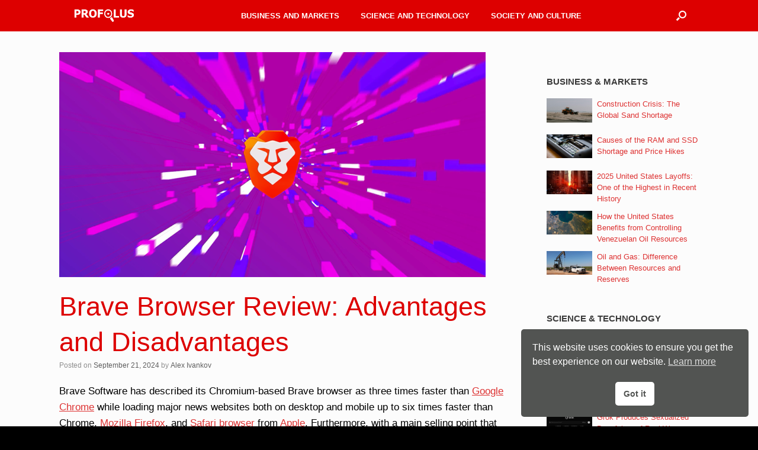

--- FILE ---
content_type: text/html; charset=UTF-8
request_url: https://www.profolus.com/topics/pros-and-cons-of-brave-browser-a-review/
body_size: 20594
content:
<!DOCTYPE html><html lang="en-US"><head><meta charset="UTF-8"/>
<script>var __ezHttpConsent={setByCat:function(src,tagType,attributes,category,force,customSetScriptFn=null){var setScript=function(){if(force||window.ezTcfConsent[category]){if(typeof customSetScriptFn==='function'){customSetScriptFn();}else{var scriptElement=document.createElement(tagType);scriptElement.src=src;attributes.forEach(function(attr){for(var key in attr){if(attr.hasOwnProperty(key)){scriptElement.setAttribute(key,attr[key]);}}});var firstScript=document.getElementsByTagName(tagType)[0];firstScript.parentNode.insertBefore(scriptElement,firstScript);}}};if(force||(window.ezTcfConsent&&window.ezTcfConsent.loaded)){setScript();}else if(typeof getEzConsentData==="function"){getEzConsentData().then(function(ezTcfConsent){if(ezTcfConsent&&ezTcfConsent.loaded){setScript();}else{console.error("cannot get ez consent data");force=true;setScript();}});}else{force=true;setScript();console.error("getEzConsentData is not a function");}},};</script>
<script>var ezTcfConsent=window.ezTcfConsent?window.ezTcfConsent:{loaded:false,store_info:false,develop_and_improve_services:false,measure_ad_performance:false,measure_content_performance:false,select_basic_ads:false,create_ad_profile:false,select_personalized_ads:false,create_content_profile:false,select_personalized_content:false,understand_audiences:false,use_limited_data_to_select_content:false,};function getEzConsentData(){return new Promise(function(resolve){document.addEventListener("ezConsentEvent",function(event){var ezTcfConsent=event.detail.ezTcfConsent;resolve(ezTcfConsent);});});}</script>
<script>if(typeof _setEzCookies!=='function'){function _setEzCookies(ezConsentData){var cookies=window.ezCookieQueue;for(var i=0;i<cookies.length;i++){var cookie=cookies[i];if(ezConsentData&&ezConsentData.loaded&&ezConsentData[cookie.tcfCategory]){document.cookie=cookie.name+"="+cookie.value;}}}}
window.ezCookieQueue=window.ezCookieQueue||[];if(typeof addEzCookies!=='function'){function addEzCookies(arr){window.ezCookieQueue=[...window.ezCookieQueue,...arr];}}
addEzCookies([]);if(window.ezTcfConsent&&window.ezTcfConsent.loaded){_setEzCookies(window.ezTcfConsent);}else if(typeof getEzConsentData==="function"){getEzConsentData().then(function(ezTcfConsent){if(ezTcfConsent&&ezTcfConsent.loaded){_setEzCookies(window.ezTcfConsent);}else{console.error("cannot get ez consent data");_setEzCookies(window.ezTcfConsent);}});}else{console.error("getEzConsentData is not a function");_setEzCookies(window.ezTcfConsent);}</script>
<script data-ezscrex='false' data-cfasync='false' data-pagespeed-no-defer>var __ez=__ez||{};__ez.stms=Date.now();__ez.evt={};__ez.script={};__ez.ck=__ez.ck||{};__ez.template={};__ez.template.isOrig=true;window.__ezScriptHost="//www.ezojs.com";__ez.queue=__ez.queue||function(){var e=0,i=0,t=[],n=!1,o=[],r=[],s=!0,a=function(e,i,n,o,r,s,a){var l=arguments.length>7&&void 0!==arguments[7]?arguments[7]:window,d=this;this.name=e,this.funcName=i,this.parameters=null===n?null:w(n)?n:[n],this.isBlock=o,this.blockedBy=r,this.deleteWhenComplete=s,this.isError=!1,this.isComplete=!1,this.isInitialized=!1,this.proceedIfError=a,this.fWindow=l,this.isTimeDelay=!1,this.process=function(){f("... func = "+e),d.isInitialized=!0,d.isComplete=!0,f("... func.apply: "+e);var i=d.funcName.split("."),n=null,o=this.fWindow||window;i.length>3||(n=3===i.length?o[i[0]][i[1]][i[2]]:2===i.length?o[i[0]][i[1]]:o[d.funcName]),null!=n&&n.apply(null,this.parameters),!0===d.deleteWhenComplete&&delete t[e],!0===d.isBlock&&(f("----- F'D: "+d.name),m())}},l=function(e,i,t,n,o,r,s){var a=arguments.length>7&&void 0!==arguments[7]?arguments[7]:window,l=this;this.name=e,this.path=i,this.async=o,this.defer=r,this.isBlock=t,this.blockedBy=n,this.isInitialized=!1,this.isError=!1,this.isComplete=!1,this.proceedIfError=s,this.fWindow=a,this.isTimeDelay=!1,this.isPath=function(e){return"/"===e[0]&&"/"!==e[1]},this.getSrc=function(e){return void 0!==window.__ezScriptHost&&this.isPath(e)&&"banger.js"!==this.name?window.__ezScriptHost+e:e},this.process=function(){l.isInitialized=!0,f("... file = "+e);var i=this.fWindow?this.fWindow.document:document,t=i.createElement("script");t.src=this.getSrc(this.path),!0===o?t.async=!0:!0===r&&(t.defer=!0),t.onerror=function(){var e={url:window.location.href,name:l.name,path:l.path,user_agent:window.navigator.userAgent};"undefined"!=typeof _ezaq&&(e.pageview_id=_ezaq.page_view_id);var i=encodeURIComponent(JSON.stringify(e)),t=new XMLHttpRequest;t.open("GET","//g.ezoic.net/ezqlog?d="+i,!0),t.send(),f("----- ERR'D: "+l.name),l.isError=!0,!0===l.isBlock&&m()},t.onreadystatechange=t.onload=function(){var e=t.readyState;f("----- F'D: "+l.name),e&&!/loaded|complete/.test(e)||(l.isComplete=!0,!0===l.isBlock&&m())},i.getElementsByTagName("head")[0].appendChild(t)}},d=function(e,i){this.name=e,this.path="",this.async=!1,this.defer=!1,this.isBlock=!1,this.blockedBy=[],this.isInitialized=!0,this.isError=!1,this.isComplete=i,this.proceedIfError=!1,this.isTimeDelay=!1,this.process=function(){}};function c(e,i,n,s,a,d,c,u,f){var m=new l(e,i,n,s,a,d,c,f);!0===u?o[e]=m:r[e]=m,t[e]=m,h(m)}function h(e){!0!==u(e)&&0!=s&&e.process()}function u(e){if(!0===e.isTimeDelay&&!1===n)return f(e.name+" blocked = TIME DELAY!"),!0;if(w(e.blockedBy))for(var i=0;i<e.blockedBy.length;i++){var o=e.blockedBy[i];if(!1===t.hasOwnProperty(o))return f(e.name+" blocked = "+o),!0;if(!0===e.proceedIfError&&!0===t[o].isError)return!1;if(!1===t[o].isComplete)return f(e.name+" blocked = "+o),!0}return!1}function f(e){var i=window.location.href,t=new RegExp("[?&]ezq=([^&#]*)","i").exec(i);"1"===(t?t[1]:null)&&console.debug(e)}function m(){++e>200||(f("let's go"),p(o),p(r))}function p(e){for(var i in e)if(!1!==e.hasOwnProperty(i)){var t=e[i];!0===t.isComplete||u(t)||!0===t.isInitialized||!0===t.isError?!0===t.isError?f(t.name+": error"):!0===t.isComplete?f(t.name+": complete already"):!0===t.isInitialized&&f(t.name+": initialized already"):t.process()}}function w(e){return"[object Array]"==Object.prototype.toString.call(e)}return window.addEventListener("load",(function(){setTimeout((function(){n=!0,f("TDELAY -----"),m()}),5e3)}),!1),{addFile:c,addFileOnce:function(e,i,n,o,r,s,a,l,d){t[e]||c(e,i,n,o,r,s,a,l,d)},addDelayFile:function(e,i){var n=new l(e,i,!1,[],!1,!1,!0);n.isTimeDelay=!0,f(e+" ...  FILE! TDELAY"),r[e]=n,t[e]=n,h(n)},addFunc:function(e,n,s,l,d,c,u,f,m,p){!0===c&&(e=e+"_"+i++);var w=new a(e,n,s,l,d,u,f,p);!0===m?o[e]=w:r[e]=w,t[e]=w,h(w)},addDelayFunc:function(e,i,n){var o=new a(e,i,n,!1,[],!0,!0);o.isTimeDelay=!0,f(e+" ...  FUNCTION! TDELAY"),r[e]=o,t[e]=o,h(o)},items:t,processAll:m,setallowLoad:function(e){s=e},markLoaded:function(e){if(e&&0!==e.length){if(e in t){var i=t[e];!0===i.isComplete?f(i.name+" "+e+": error loaded duplicate"):(i.isComplete=!0,i.isInitialized=!0)}else t[e]=new d(e,!0);f("markLoaded dummyfile: "+t[e].name)}},logWhatsBlocked:function(){for(var e in t)!1!==t.hasOwnProperty(e)&&u(t[e])}}}();__ez.evt.add=function(e,t,n){e.addEventListener?e.addEventListener(t,n,!1):e.attachEvent?e.attachEvent("on"+t,n):e["on"+t]=n()},__ez.evt.remove=function(e,t,n){e.removeEventListener?e.removeEventListener(t,n,!1):e.detachEvent?e.detachEvent("on"+t,n):delete e["on"+t]};__ez.script.add=function(e){var t=document.createElement("script");t.src=e,t.async=!0,t.type="text/javascript",document.getElementsByTagName("head")[0].appendChild(t)};__ez.dot=__ez.dot||{};__ez.queue.addFileOnce('/detroitchicago/boise.js', '//go.ezodn.com/detroitchicago/boise.js?gcb=195-1&cb=5', true, [], true, false, true, false);__ez.queue.addFileOnce('/parsonsmaize/abilene.js', '//go.ezodn.com/parsonsmaize/abilene.js?gcb=195-1&cb=e80eca0cdb', true, [], true, false, true, false);__ez.queue.addFileOnce('/parsonsmaize/mulvane.js', '//go.ezodn.com/parsonsmaize/mulvane.js?gcb=195-1&cb=e75e48eec0', true, ['/parsonsmaize/abilene.js'], true, false, true, false);__ez.queue.addFileOnce('/detroitchicago/birmingham.js', '//go.ezodn.com/detroitchicago/birmingham.js?gcb=195-1&cb=539c47377c', true, ['/parsonsmaize/abilene.js'], true, false, true, false);</script>
<script data-ezscrex="false" type="text/javascript" data-cfasync="false">window._ezaq = Object.assign({"ad_cache_level":0,"adpicker_placement_cnt":0,"ai_placeholder_cache_level":0,"ai_placeholder_placement_cnt":-1,"article_category":"Technology","author":"Alex Ivankov","domain":"profolus.com","domain_id":233946,"ezcache_level":0,"ezcache_skip_code":0,"has_bad_image":0,"has_bad_words":0,"is_sitespeed":0,"lt_cache_level":0,"publish_date":"2024-09-21","response_size":71900,"response_size_orig":66047,"response_time_orig":0,"template_id":5,"url":"https://www.profolus.com/topics/pros-and-cons-of-brave-browser-a-review/","word_count":0,"worst_bad_word_level":0}, typeof window._ezaq !== "undefined" ? window._ezaq : {});__ez.queue.markLoaded('ezaqBaseReady');</script>
<script type='text/javascript' data-ezscrex='false' data-cfasync='false'>
window.ezAnalyticsStatic = true;
window._ez_send_requests_through_ezoic = true;window.ezWp = true;
function analyticsAddScript(script) {
	var ezDynamic = document.createElement('script');
	ezDynamic.type = 'text/javascript';
	ezDynamic.innerHTML = script;
	document.head.appendChild(ezDynamic);
}
function getCookiesWithPrefix() {
    var allCookies = document.cookie.split(';');
    var cookiesWithPrefix = {};

    for (var i = 0; i < allCookies.length; i++) {
        var cookie = allCookies[i].trim();

        for (var j = 0; j < arguments.length; j++) {
            var prefix = arguments[j];
            if (cookie.indexOf(prefix) === 0) {
                var cookieParts = cookie.split('=');
                var cookieName = cookieParts[0];
                var cookieValue = cookieParts.slice(1).join('=');
                cookiesWithPrefix[cookieName] = decodeURIComponent(cookieValue);
                break; // Once matched, no need to check other prefixes
            }
        }
    }

    return cookiesWithPrefix;
}
function productAnalytics() {
	var d = {"dhh":"//go.ezodn.com","pr":[6],"omd5":"17e0825012c5ad5a6741c9e274e9c64d","nar":"risk score"};
	d.u = _ezaq.url;
	d.p = _ezaq.page_view_id;
	d.v = _ezaq.visit_uuid;
	d.ab = _ezaq.ab_test_id;
	d.e = JSON.stringify(_ezaq);
	d.ref = document.referrer;
	d.c = getCookiesWithPrefix('active_template', 'ez', 'lp_');
	if(typeof ez_utmParams !== 'undefined') {
		d.utm = ez_utmParams;
	}

	var dataText = JSON.stringify(d);
	var xhr = new XMLHttpRequest();
	xhr.open('POST','//g.ezoic.net/ezais/analytics?cb=1', true);
	xhr.onload = function () {
		if (xhr.status!=200) {
            return;
		}

        if(document.readyState !== 'loading') {
            analyticsAddScript(xhr.response);
            return;
        }

        var eventFunc = function() {
            if(document.readyState === 'loading') {
                return;
            }
            document.removeEventListener('readystatechange', eventFunc, false);
            analyticsAddScript(xhr.response);
        };

        document.addEventListener('readystatechange', eventFunc, false);
	};
	xhr.setRequestHeader('Content-Type','text/plain');
	xhr.send(dataText);
}
__ez.queue.addFunc("productAnalytics", "productAnalytics", null, true, ['ezaqBaseReady'], false, false, false, true);
</script><base href="https://www.profolus.com/topics/pros-and-cons-of-brave-browser-a-review/"/>
	
	<meta http-equiv="X-UA-Compatible" content="IE=10"/>
	<link rel="profile" href="http://gmpg.org/xfn/11"/>
	<link rel="pingback" href="https://www.profolus.com/xmlrpc.php"/>
	<meta name="robots" content="index, follow, max-image-preview:large, max-snippet:-1, max-video-preview:-1"/>

	<!-- This site is optimized with the Yoast SEO plugin v26.8 - https://yoast.com/product/yoast-seo-wordpress/ -->
	<title>Brave Browser Review: Advantages and Disadvantages - Profolus</title>
	<meta name="description" content="A look into the pros and cons of Brave browser, as well as its strengths and weaknesses when compared to mainstream web browsers."/>
	<link rel="canonical" href="https://www.profolus.com/topics/pros-and-cons-of-brave-browser-a-review/"/>
	<meta property="og:locale" content="en_US"/>
	<meta property="og:type" content="article"/>
	<meta property="og:title" content="Brave Browser Review: Advantages and Disadvantages - Profolus"/>
	<meta property="og:description" content="A look into the pros and cons of Brave browser, as well as its strengths and weaknesses when compared to mainstream web browsers."/>
	<meta property="og:url" content="https://www.profolus.com/topics/pros-and-cons-of-brave-browser-a-review/"/>
	<meta property="og:site_name" content="Profolus"/>
	<meta property="article:publisher" content="https://www.facebook.com/profolus"/>
	<meta property="article:published_time" content="2024-09-21T14:25:47+00:00"/>
	<meta property="article:modified_time" content="2024-09-27T01:15:16+00:00"/>
	<meta property="og:image" content="https://www.profolus.com/wp-content/uploads/2021/07/Pros-and-Cons-of-Brave-Browser-A-Review.png"/>
	<meta property="og:image:width" content="1000"/>
	<meta property="og:image:height" content="500"/>
	<meta property="og:image:type" content="image/png"/>
	<meta name="author" content="Alex Ivankov"/>
	<meta name="twitter:card" content="summary_large_image"/>
	<meta name="twitter:creator" content="@Profolus"/>
	<meta name="twitter:site" content="@Profolus"/>
	<meta name="twitter:label1" content="Written by"/>
	<meta name="twitter:data1" content="Alex Ivankov"/>
	<meta name="twitter:label2" content="Est. reading time"/>
	<meta name="twitter:data2" content="4 minutes"/>
	<script type="application/ld+json" class="yoast-schema-graph">{"@context":"https://schema.org","@graph":[{"@type":"Article","@id":"https://www.profolus.com/topics/pros-and-cons-of-brave-browser-a-review/#article","isPartOf":{"@id":"https://www.profolus.com/topics/pros-and-cons-of-brave-browser-a-review/"},"author":{"name":"Alex Ivankov","@id":"https://www.profolus.com/#/schema/person/fa87c630df53b833b4253163e3ef2870"},"headline":"Brave Browser Review: Advantages and Disadvantages","datePublished":"2024-09-21T14:25:47+00:00","dateModified":"2024-09-27T01:15:16+00:00","mainEntityOfPage":{"@id":"https://www.profolus.com/topics/pros-and-cons-of-brave-browser-a-review/"},"wordCount":753,"publisher":{"@id":"https://www.profolus.com/#organization"},"image":{"@id":"https://www.profolus.com/topics/pros-and-cons-of-brave-browser-a-review/#primaryimage"},"thumbnailUrl":"https://www.profolus.com/wp-content/uploads/2021/07/Pros-and-Cons-of-Brave-Browser-A-Review.png","keywords":["Computing","Consumer Guide","Internet","Technology"],"articleSection":["Technology","Topics"],"inLanguage":"en-US"},{"@type":"WebPage","@id":"https://www.profolus.com/topics/pros-and-cons-of-brave-browser-a-review/","url":"https://www.profolus.com/topics/pros-and-cons-of-brave-browser-a-review/","name":"Brave Browser Review: Advantages and Disadvantages - Profolus","isPartOf":{"@id":"https://www.profolus.com/#website"},"primaryImageOfPage":{"@id":"https://www.profolus.com/topics/pros-and-cons-of-brave-browser-a-review/#primaryimage"},"image":{"@id":"https://www.profolus.com/topics/pros-and-cons-of-brave-browser-a-review/#primaryimage"},"thumbnailUrl":"https://www.profolus.com/wp-content/uploads/2021/07/Pros-and-Cons-of-Brave-Browser-A-Review.png","datePublished":"2024-09-21T14:25:47+00:00","dateModified":"2024-09-27T01:15:16+00:00","description":"A look into the pros and cons of Brave browser, as well as its strengths and weaknesses when compared to mainstream web browsers.","breadcrumb":{"@id":"https://www.profolus.com/topics/pros-and-cons-of-brave-browser-a-review/#breadcrumb"},"inLanguage":"en-US","potentialAction":[{"@type":"ReadAction","target":["https://www.profolus.com/topics/pros-and-cons-of-brave-browser-a-review/"]}]},{"@type":"ImageObject","inLanguage":"en-US","@id":"https://www.profolus.com/topics/pros-and-cons-of-brave-browser-a-review/#primaryimage","url":"https://www.profolus.com/wp-content/uploads/2021/07/Pros-and-Cons-of-Brave-Browser-A-Review.png","contentUrl":"https://www.profolus.com/wp-content/uploads/2021/07/Pros-and-Cons-of-Brave-Browser-A-Review.png","width":1000,"height":500,"caption":"Pros and Cons of Brave Browser: A Review"},{"@type":"BreadcrumbList","@id":"https://www.profolus.com/topics/pros-and-cons-of-brave-browser-a-review/#breadcrumb","itemListElement":[{"@type":"ListItem","position":1,"name":"Home","item":"https://www.profolus.com/"},{"@type":"ListItem","position":2,"name":"Brave Browser Review: Advantages and Disadvantages"}]},{"@type":"WebSite","@id":"https://www.profolus.com/#website","url":"https://www.profolus.com/","name":"Profolus","description":"Information Hub","publisher":{"@id":"https://www.profolus.com/#organization"},"potentialAction":[{"@type":"SearchAction","target":{"@type":"EntryPoint","urlTemplate":"https://www.profolus.com/?s={search_term_string}"},"query-input":{"@type":"PropertyValueSpecification","valueRequired":true,"valueName":"search_term_string"}}],"inLanguage":"en-US"},{"@type":"Organization","@id":"https://www.profolus.com/#organization","name":"Profolus","url":"https://www.profolus.com/","logo":{"@type":"ImageObject","inLanguage":"en-US","@id":"https://www.profolus.com/#/schema/logo/image/","url":"https://www.profolus.com/wp-content/uploads/2017/04/Profolus-Main-Logo-Icon-1.png","contentUrl":"https://www.profolus.com/wp-content/uploads/2017/04/Profolus-Main-Logo-Icon-1.png","width":1000,"height":1000,"caption":"Profolus"},"image":{"@id":"https://www.profolus.com/#/schema/logo/image/"},"sameAs":["https://www.facebook.com/profolus","https://x.com/Profolus","https://www.pinterest.com/profoluspost/"]},{"@type":"Person","@id":"https://www.profolus.com/#/schema/person/fa87c630df53b833b4253163e3ef2870","name":"Alex Ivankov","image":{"@type":"ImageObject","inLanguage":"en-US","@id":"https://www.profolus.com/#/schema/person/image/","url":"https://secure.gravatar.com/avatar/1aa180e2a92abd93e3be18549f105c25b8d313958a6195efa663dd3eb59ef625?s=96&r=g","contentUrl":"https://secure.gravatar.com/avatar/1aa180e2a92abd93e3be18549f105c25b8d313958a6195efa663dd3eb59ef625?s=96&r=g","caption":"Alex Ivankov"},"url":"https://www.profolus.com/author/alex-profolus/"}]}</script>
	<!-- / Yoast SEO plugin. -->


<link rel="alternate" title="oEmbed (JSON)" type="application/json+oembed" href="https://www.profolus.com/wp-json/oembed/1.0/embed?url=https%3A%2F%2Fwww.profolus.com%2Ftopics%2Fpros-and-cons-of-brave-browser-a-review%2F"/>
<link rel="alternate" title="oEmbed (XML)" type="text/xml+oembed" href="https://www.profolus.com/wp-json/oembed/1.0/embed?url=https%3A%2F%2Fwww.profolus.com%2Ftopics%2Fpros-and-cons-of-brave-browser-a-review%2F&amp;format=xml"/>
<style id="wp-img-auto-sizes-contain-inline-css" type="text/css">
img:is([sizes=auto i],[sizes^="auto," i]){contain-intrinsic-size:3000px 1500px}
/*# sourceURL=wp-img-auto-sizes-contain-inline-css */
</style>
<style id="wp-emoji-styles-inline-css" type="text/css">

	img.wp-smiley, img.emoji {
		display: inline !important;
		border: none !important;
		box-shadow: none !important;
		height: 1em !important;
		width: 1em !important;
		margin: 0 0.07em !important;
		vertical-align: -0.1em !important;
		background: none !important;
		padding: 0 !important;
	}
/*# sourceURL=wp-emoji-styles-inline-css */
</style>
<style id="wp-block-library-inline-css" type="text/css">
:root{--wp-block-synced-color:#7a00df;--wp-block-synced-color--rgb:122,0,223;--wp-bound-block-color:var(--wp-block-synced-color);--wp-editor-canvas-background:#ddd;--wp-admin-theme-color:#007cba;--wp-admin-theme-color--rgb:0,124,186;--wp-admin-theme-color-darker-10:#006ba1;--wp-admin-theme-color-darker-10--rgb:0,107,160.5;--wp-admin-theme-color-darker-20:#005a87;--wp-admin-theme-color-darker-20--rgb:0,90,135;--wp-admin-border-width-focus:2px}@media (min-resolution:192dpi){:root{--wp-admin-border-width-focus:1.5px}}.wp-element-button{cursor:pointer}:root .has-very-light-gray-background-color{background-color:#eee}:root .has-very-dark-gray-background-color{background-color:#313131}:root .has-very-light-gray-color{color:#eee}:root .has-very-dark-gray-color{color:#313131}:root .has-vivid-green-cyan-to-vivid-cyan-blue-gradient-background{background:linear-gradient(135deg,#00d084,#0693e3)}:root .has-purple-crush-gradient-background{background:linear-gradient(135deg,#34e2e4,#4721fb 50%,#ab1dfe)}:root .has-hazy-dawn-gradient-background{background:linear-gradient(135deg,#faaca8,#dad0ec)}:root .has-subdued-olive-gradient-background{background:linear-gradient(135deg,#fafae1,#67a671)}:root .has-atomic-cream-gradient-background{background:linear-gradient(135deg,#fdd79a,#004a59)}:root .has-nightshade-gradient-background{background:linear-gradient(135deg,#330968,#31cdcf)}:root .has-midnight-gradient-background{background:linear-gradient(135deg,#020381,#2874fc)}:root{--wp--preset--font-size--normal:16px;--wp--preset--font-size--huge:42px}.has-regular-font-size{font-size:1em}.has-larger-font-size{font-size:2.625em}.has-normal-font-size{font-size:var(--wp--preset--font-size--normal)}.has-huge-font-size{font-size:var(--wp--preset--font-size--huge)}.has-text-align-center{text-align:center}.has-text-align-left{text-align:left}.has-text-align-right{text-align:right}.has-fit-text{white-space:nowrap!important}#end-resizable-editor-section{display:none}.aligncenter{clear:both}.items-justified-left{justify-content:flex-start}.items-justified-center{justify-content:center}.items-justified-right{justify-content:flex-end}.items-justified-space-between{justify-content:space-between}.screen-reader-text{border:0;clip-path:inset(50%);height:1px;margin:-1px;overflow:hidden;padding:0;position:absolute;width:1px;word-wrap:normal!important}.screen-reader-text:focus{background-color:#ddd;clip-path:none;color:#444;display:block;font-size:1em;height:auto;left:5px;line-height:normal;padding:15px 23px 14px;text-decoration:none;top:5px;width:auto;z-index:100000}html :where(.has-border-color){border-style:solid}html :where([style*=border-top-color]){border-top-style:solid}html :where([style*=border-right-color]){border-right-style:solid}html :where([style*=border-bottom-color]){border-bottom-style:solid}html :where([style*=border-left-color]){border-left-style:solid}html :where([style*=border-width]){border-style:solid}html :where([style*=border-top-width]){border-top-style:solid}html :where([style*=border-right-width]){border-right-style:solid}html :where([style*=border-bottom-width]){border-bottom-style:solid}html :where([style*=border-left-width]){border-left-style:solid}html :where(img[class*=wp-image-]){height:auto;max-width:100%}:where(figure){margin:0 0 1em}html :where(.is-position-sticky){--wp-admin--admin-bar--position-offset:var(--wp-admin--admin-bar--height,0px)}@media screen and (max-width:600px){html :where(.is-position-sticky){--wp-admin--admin-bar--position-offset:0px}}
/*wp_block_styles_on_demand_placeholder:69767e1047e91*/
/*# sourceURL=wp-block-library-inline-css */
</style>
<style id="classic-theme-styles-inline-css" type="text/css">
/*! This file is auto-generated */
.wp-block-button__link{color:#fff;background-color:#32373c;border-radius:9999px;box-shadow:none;text-decoration:none;padding:calc(.667em + 2px) calc(1.333em + 2px);font-size:1.125em}.wp-block-file__button{background:#32373c;color:#fff;text-decoration:none}
/*# sourceURL=/wp-includes/css/classic-themes.min.css */
</style>
<link rel="stylesheet" id="intelliwidget-css" href="https://www.profolus.com/wp-content/plugins/intelliwidget-per-page-featured-posts-and-menus/templates/intelliwidget.css?ver=2.3.9.2" type="text/css" media="all"/>
<link rel="stylesheet" id="nsc_bar_nice-cookie-consent-css" href="https://www.profolus.com/wp-content/plugins/beautiful-and-responsive-cookie-consent/public/cookieNSCconsent.min.css?ver=4.9.2" type="text/css" media="all"/>
<link rel="stylesheet" id="vantage-style-css" href="https://www.profolus.com/wp-content/themes/vantage/style.css?ver=2.6" type="text/css" media="all"/>
<link rel="stylesheet" id="font-awesome-css" href="https://www.profolus.com/wp-content/themes/vantage/fontawesome/css/font-awesome.css?ver=4.6.2" type="text/css" media="all"/>
<link rel="stylesheet" id="siteorigin-mobilenav-css" href="https://www.profolus.com/wp-content/themes/vantage/inc/mobilenav/css/mobilenav.css?ver=2.6" type="text/css" media="all"/>
<script type="text/javascript" src="https://www.profolus.com/wp-includes/js/jquery/jquery.min.js?ver=3.7.1" id="jquery-core-js"></script>
<script type="text/javascript" src="https://www.profolus.com/wp-includes/js/jquery/jquery-migrate.min.js?ver=3.4.1" id="jquery-migrate-js"></script>
<script type="text/javascript" id="cmf-aicp-js-js-extra">
/* <![CDATA[ */
var aicpConfig = {"cookie":"aicpAdClickCookie","limit":"2","duration":"3","delay":"200"};
//# sourceURL=cmf-aicp-js-js-extra
/* ]]> */
</script>
<script type="text/javascript" src="https://www.profolus.com/wp-content/plugins/ads-invalid-click-protection/assets/js/script.js" id="cmf-aicp-js-js"></script>
<script type="text/javascript" src="https://www.profolus.com/wp-content/themes/vantage/js/jquery.flexslider.min.js?ver=2.1" id="jquery-flexslider-js"></script>
<script type="text/javascript" src="https://www.profolus.com/wp-content/themes/vantage/js/jquery.touchSwipe.min.js?ver=1.6.6" id="jquery-touchswipe-js"></script>
<script type="text/javascript" src="https://www.profolus.com/wp-content/themes/vantage/js/jquery.theme-main.min.js?ver=2.6" id="vantage-main-js"></script>
<script type="text/javascript" id="siteorigin-mobilenav-js-extra">
/* <![CDATA[ */
var mobileNav = {"search":{"url":"https://www.profolus.com","placeholder":"Search"},"text":{"navigate":"Browse Topics","back":"Back","close":"Close"},"nextIconUrl":"https://www.profolus.com/wp-content/themes/vantage/inc/mobilenav/images/next.png","mobileMenuClose":"\u003Ci class=\"fa fa-times\"\u003E\u003C/i\u003E"};
//# sourceURL=siteorigin-mobilenav-js-extra
/* ]]> */
</script>
<script type="text/javascript" src="https://www.profolus.com/wp-content/themes/vantage/inc/mobilenav/js/mobilenav.min.js?ver=2.6" id="siteorigin-mobilenav-js"></script>
<link rel="https://api.w.org/" href="https://www.profolus.com/wp-json/"/><link rel="alternate" title="JSON" type="application/json" href="https://www.profolus.com/wp-json/wp/v2/posts/3690"/><meta name="viewport" content="width=device-width, initial-scale=1"/>		<style type="text/css">
			.so-mobilenav-mobile + * { display: none; }
			@media screen and (max-width: 800px) { .so-mobilenav-mobile + * { display: block; } .so-mobilenav-standard + * { display: none; } }
		</style>
		<style type="text/css" media="screen">
		#footer-widgets .widget { width: 100%; }
		#masthead-widgets .widget { width: 100%; }
	</style>
	<style type="text/css" id="vantage-footer-widgets">#footer-widgets aside { width : 100%; } </style> <style type="text/css" id="customizer-css">body,button,input,select,textarea { font-family: "Lucida Grande", Lucida, Verdana, sans-serif; font-weight: 400 } #masthead h1 { font-family: "Lucida Grande", Lucida, Verdana, sans-serif; font-weight: 400 } h1,h2,h3,h4,h5,h6 { font-family: "Lucida Grande", Lucida, Verdana, sans-serif; font-weight: 400 } #masthead .hgroup h1, #masthead.masthead-logo-in-menu .logo > h1 { font-size: 0px } #page-title, article.post .entry-header h1.entry-title, article.page .entry-header h1.entry-title { font-size: 45px; color: #dd0000 } .entry-content { font-size: 17px } .entry-content, #comments .commentlist article .comment-meta a { color: #000000 } .entry-content h1, .entry-content h2, .entry-content h3, .entry-content h4, .entry-content h5, .entry-content h6, #comments .commentlist article .comment-author a, #comments .commentlist article .comment-author, #comments-title, #reply-title, #commentform label { color: #000000 } #comments-title, #reply-title { border-bottom-color: #000000 } .entry-content h1 { font-size: 23px } .entry-content h2 { font-size: 24px } .entry-content h3 { font-size: 21px } .entry-content h4 { font-size: 19px } .entry-content h5 { font-size: 17px } #masthead .hgroup { padding-top: 0px; padding-bottom: 0px } .entry-content a, .entry-content a:visited, #secondary a, #secondary a:visited, #masthead .hgroup a, #masthead .hgroup a:visited, .comment-form .logged-in-as a, .comment-form .logged-in-as a:visited { color: #dd3333 } .entry-content a:hover, .entry-content a:focus, .entry-content a:active, #secondary a:hover, #masthead .hgroup a:hover, #masthead .hgroup a:focus, #masthead .hgroup a:active, .comment-form .logged-in-as a:hover, .comment-form .logged-in-as a:focus, .comment-form .logged-in-as a:active { color: #000000 } .entry-content a:hover, .textwidget a:hover { text-decoration: underline } .main-navigation ul { text-align: center } .main-navigation { background-color: #dd0000 } .main-navigation a { color: #ffffff } .main-navigation ul ul { background-color: #dd0000 } .main-navigation ul ul a { color: #ffffff } .main-navigation ul li:hover > a, #search-icon #search-icon-icon:hover { background-color: #000000 } .main-navigation ul ul li:hover > a { background-color: #000000 } .main-navigation [class^="fa fa-"], .main-navigation .mobile-nav-icon { color: #dd0000 } .main-navigation ul li.current-menu-item > a, .main-navigation ul li.current_page_item > a  { background-color: #000000 } #search-icon #search-icon-icon { background-color: #dd0000 } #search-icon #search-icon-icon .vantage-icon-search { color: #ffffff } #search-icon #search-icon-icon:hover .vantage-icon-search { color: #000000 } #search-icon .searchform { background-color: #000000 } #search-icon .searchform input[name=s] { color: #ffffff } .main-navigation ul li a { padding-top: 13px; padding-bottom: 13px } .main-navigation ul li a, #masthead.masthead-logo-in-menu .logo { padding-left: 18px; padding-right: 18px } #header-sidebar .widget_nav_menu ul.menu > li > ul.sub-menu { border-top-color: #dc762a } .mobile-nav-frame { background-color: #000000 } .mobile-nav-frame .title { background-color: #dd0000 } .mobile-nav-frame form.search input[type=search] { background-color: #ffffff } .mobile-nav-frame ul li a.link, .mobile-nav-frame .next { color: #ffffff } .mobile-nav-frame ul { background-color: #dd0000 } a.button, button, html input[type="button"], input[type="reset"], input[type="submit"], .post-navigation a, #image-navigation a, article.post .more-link, article.page .more-link, .paging-navigation a, .woocommerce #page-wrapper .button, .woocommerce a.button, .woocommerce .checkout-button, .woocommerce input.button, #infinite-handle span button { text-shadow: none } a.button, button, html input[type="button"], input[type="reset"], input[type="submit"], .post-navigation a, #image-navigation a, article.post .more-link, article.page .more-link, .paging-navigation a, .woocommerce #page-wrapper .button, .woocommerce a.button, .woocommerce .checkout-button, .woocommerce input.button, .woocommerce #respond input#submit.alt, .woocommerce a.button.alt, .woocommerce button.button.alt, .woocommerce input.button.alt, #infinite-handle span { -webkit-box-shadow: none; -moz-box-shadow: none; box-shadow: none } #masthead { background-color: #dd0000 } #colophon, body.layout-full { background-color: #000000 } #footer-widgets .widget .widget-title { color: #cccccc } #footer-widgets .widget { color: #ffffff } #colophon .widget_nav_menu .menu-item a { border-color: #ffffff } #footer-widgets .widget a, #footer-widgets .widget a:visited { color: #ffffff } #footer-widgets .widget a:hover, #footer-widgets .widget a:focus, #footer-widgets .widget a:active { color: #dd3333 } #colophon #theme-attribution, #colophon #site-info { color: #cccccc } #colophon #theme-attribution a, #colophon #site-info a { color: #cccccc } </style><link rel="icon" href="https://www.profolus.com/wp-content/uploads/2017/04/cropped-Profolus-Main-Logo-Icon-1-32x32.png" sizes="32x32"/>
<link rel="icon" href="https://www.profolus.com/wp-content/uploads/2017/04/cropped-Profolus-Main-Logo-Icon-1-192x192.png" sizes="192x192"/>
<link rel="apple-touch-icon" href="https://www.profolus.com/wp-content/uploads/2017/04/cropped-Profolus-Main-Logo-Icon-1-180x180.png"/>
<meta name="msapplication-TileImage" content="https://www.profolus.com/wp-content/uploads/2017/04/cropped-Profolus-Main-Logo-Icon-1-270x270.png"/>
	<!-- Global site tag (gtag.js) - Google Analytics -->
<script async="" src="https://www.googletagmanager.com/gtag/js?id=UA-59451387-6"></script>
<script>
  window.dataLayer = window.dataLayer || [];
  function gtag(){dataLayer.push(arguments);}
  gtag('js', new Date());

  gtag('config', 'UA-59451387-6');
</script>


	<meta name="twitter:card" content="summary_large_image"/>
<meta name="p:domain_verify" content="2750b50ffff92892334531749b5c0ebb"/>	
	<meta name="impact-site-verification" value="cbc5d8f5-104b-4de8-bcba-709558fa8c28"/>


<script type='text/javascript'>
var ezoTemplate = 'orig_site';
var ezouid = '1';
var ezoFormfactor = '1';
</script><script data-ezscrex="false" type='text/javascript'>
var soc_app_id = '0';
var did = 233946;
var ezdomain = 'profolus.com';
var ezoicSearchable = 1;
</script></head>

<body class="wp-singular post-template-default single single-post postid-3690 single-format-standard wp-theme-vantage metaslider-plugin group-blog responsive layout-full no-js has-sidebar has-menu-search page-layout-default mobilenav">


<div id="page-wrapper">

	
	
		
<header id="masthead" class="site-header masthead-logo-in-menu" role="banner">

	
<nav role="navigation" class="site-navigation main-navigation primary use-sticky-menu mobile-navigation">

	<div class="full-container">
					<a href="https://www.profolus.com/" title="Profolus" rel="home" class="logo"><img src="https://www.profolus.com/wp-content/uploads/2025/01/Profolus-Main-Logo-2.png" class="logo-height-constrain" width="1080" height="307" alt="Profolus Logo" srcset="https://www.profolus.com/wp-content/uploads/2025/01/Profolus-Main-Logo-2-Retina.png 2x"/></a>
							<div id="search-icon">
				<div id="search-icon-icon"><div class="vantage-icon-search"></div></div>
				
<form method="get" class="searchform" action="https://www.profolus.com/" role="search">
	<input type="text" class="field" name="s" value="" placeholder="Search"/>
</form>
			</div>
		
					<div id="so-mobilenav-standard-1" data-id="1" class="so-mobilenav-standard"></div><div class="menu-menu-1-container"><ul id="menu-menu-1" class="menu"><li id="menu-item-130" class="menu-item menu-item-type-post_type menu-item-object-page menu-item-130"><a href="https://www.profolus.com/business-and-markets/">BUSINESS AND MARKETS</a></li>
<li id="menu-item-131" class="menu-item menu-item-type-post_type menu-item-object-page menu-item-131"><a href="https://www.profolus.com/science-and-technology/">SCIENCE AND TECHNOLOGY</a></li>
<li id="menu-item-134" class="menu-item menu-item-type-post_type menu-item-object-page menu-item-134"><a href="https://www.profolus.com/society-and-culture/">SOCIETY AND CULTURE</a></li>
</ul></div><div id="so-mobilenav-mobile-1" data-id="1" class="so-mobilenav-mobile"></div><div class="menu-mobilenav-container"><ul id="mobile-nav-item-wrap-1" class="menu"><li><a href="#" class="mobilenav-main-link" data-id="1"><span class="mobile-nav-icon"></span>Browse Topics</a></li></ul></div>			</div>
</nav><!-- .site-navigation .main-navigation -->

</header><!-- #masthead .site-header -->

	
	
	
	
	<div id="main" class="site-main">
		<div class="full-container">
			
<div id="primary" class="content-area">
	<div id="content" class="site-content" role="main">

	
		
<article id="post-3690" class="post post-3690 type-post status-publish format-standard has-post-thumbnail hentry category-technology category-topics tag-computing tag-consumer-guide tag-internet tag-technology">

	<div class="entry-main">

		
					<header class="entry-header">

									<div class="entry-thumbnail"><img width="720" height="380" src="https://www.profolus.com/wp-content/uploads/2021/07/Pros-and-Cons-of-Brave-Browser-A-Review-720x380.png" class="attachment-post-thumbnail size-post-thumbnail wp-post-image" alt="Pros and Cons of Brave Browser: A Review" decoding="async" fetchpriority="high"/></div>
				
									<h1 class="entry-title">Brave Browser Review: Advantages and Disadvantages</h1>
				
									<div class="entry-meta">
						Posted on <a href="https://www.profolus.com/topics/pros-and-cons-of-brave-browser-a-review/" title="2:25 pm" rel="bookmark"><time class="entry-date" datetime="2024-09-21T14:25:47+00:00">September 21, 2024</time></a><time class="updated" datetime="2024-09-27T01:15:16+00:00">September 27, 2024</time> <span class="byline"> by <span class="author vcard"><a class="url fn n" href="https://www.profolus.com/author/alex-profolus/" title="View all posts by Alex Ivankov" rel="author">Alex Ivankov</a></span></span> 					</div><!-- .entry-meta -->
				
			</header><!-- .entry-header -->
		
		<div class="entry-content">
			<div class="code-block code-block-1" style="margin: 8px auto; text-align: center; display: block; clear: both;">
<!-- Ezoic - Profolus_Paragraph_Mid_2 - incontent_5 -->
<div id="ezoic-pub-ad-placeholder-610"> </div>
<!-- End Ezoic - Profolus_Paragraph_Mid_2 - incontent_5 --></div>
<p>Brave Software has described its Chromium-based Brave browser as three times faster than <a href="https://www.profolus.com/topics/advantages-disadvantages-google-chrome-browser/">Google Chrome</a> while loading major news websites both on desktop and mobile up to six times faster than Chrome, <a href="https://www.profolus.com/topics/advantages-disadvantages-of-mozilla-firefox/">Mozilla Firefox</a>, and <a href="https://www.profolus.com/topics/safari-advantages-and-disadvantages/">Safari browser</a> from <a href="https://www.profolus.com/topics/business-strategy-of-apple-concise-analysis/">Apple</a>. Furthermore, with a main selling point that promises to promote and protect the privacy and security of users and their data, this web browser is an attempt to rethink the web, revolutionize online content consumption, and change the way users browse through websites.</p><div class="code-block code-block-2" style="margin: 8px auto; text-align: center; display: block; clear: both;">
<!-- Ezoic - Profolus_Paragraph_1 - under_first_paragraph -->
<div id="ezoic-pub-ad-placeholder-601"> </div>
<!-- End Ezoic - Profolus_Paragraph_1 - under_first_paragraph -->
<!-- Ezoic - Profolus_Paragraph_2 - under_first_paragraph -->
<div id="ezoic-pub-ad-placeholder-602"> </div>
<!-- End Ezoic - Profolus_Paragraph_2 - under_first_paragraph --></div>

<h2><strong>Pros of Brave Browser: Advantages and Notable Features</strong></h2>
<h3><strong>1. Builds on the Strengths of Chromium</strong></h3>
<p>The <a href="https://www.profolus.com/topics/chromium-codebase-explained-advantages-and-disadvantages/">Chromium codebase</a> is a major advantage of Brave. Similar to notable Chromium-based web browsers such as Google Chrome, Mozilla Firefox, and Opera, this browser alternative inherently has a minimalist user interface to prioritize speed and performance. Furthermore, it is compatible with most Chromium-based browser extensions, as well as with the fundamental web technologies and standards utilized in the Chromium codebase.</p>
<h3><strong>2. Web Tracker and Native Ad Blockers</strong></h3>
<p>Remember that promoting and protecting user and data privacy is the major selling point of this browser. Unlike mainstream web browsers such as Google Chrome and Safari, it does not only block most web trackers such as cookies but also removes all digital advertisements placed on websites. Preventing websites from tracking users promote anonymity while stripping ads from these sites and web pages provides a less intrusive browsing experience.</p>
<h3><strong>3. Notable Browsing Speed and Performance</strong></h3>
<p>Another remarkable strength of Brave as a web browser, especially when compared to other mainstream alternatives, is speed. Tests from technology reviewers have validated this claim. This faster browsing experience is not surprising. Aside from the inherent speed of the Chromium codebase, blocking trackers and ads allows enables this browser to load much fewer contents from a particular website than browsers without ad and tracker blockers.</p><div class="code-block code-block-3" style="margin: 8px auto; text-align: center; display: block; clear: both;">
<!-- Ezoic - Profolus_Paragraph_3 - longer_content -->
<div id="ezoic-pub-ad-placeholder-603"> </div>
<!-- End Ezoic - Profolus_Paragraph_3 - longer_content -->
<!-- Ezoic - Profolus_Paragraph_4 - longer_content -->
<div id="ezoic-pub-ad-placeholder-604"> </div>
<!-- End Ezoic - Profolus_Paragraph_4 - longer_content --></div>

<h3><strong>4. Arguably Light on Hardware Resources</strong></h3>
<p>Heavier utilization of system resources is one of the notable drawbacks of <a href="https://www.profolus.com/topics/advantages-disadvantages-google-chrome-browser/">Google Chrome</a> and <a href="https://www.profolus.com/topics/advantages-disadvantages-of-mozilla-firefox/">Mozilla Firefox</a>. Opening multiple tabs on Chrome would consume more RAM while memory consumption in Firefox is less efficient with one to fewer tabs opened but becomes more efficient with heavier tab browsing use. However, when compared to these two based on numerous real-world testings, Brave is considerably lighter on systems resources.</p>
<h2><strong>Cons of Brave Browser: Disadvantages and Issues</strong></h2>
<h3><strong>1. Unfair to Publishers and Content Creators</strong></h3>
<p>Most digital publishers and content creators earn from online advertisements. Hence, they will not earn from users who browse their websites using Brave or other browsers with ad blockers. Popularizing these browsers could also undermine the profitability and sustainability of smaller publishers who depend solely on ads. Stripping online ads on websites is fundamentally unfair considering that ad revenues enable them to create and publish contents.</p>
<h3><strong>2. Has Its Own Ad-Based Revenue Model</strong></h3>
<p>Another criticism of Brave browser is that it runs its own revenue-generating model that is also based on online advertisements. Several publishers have called this browser and its business model parasitical. While it blocks ads from other ad networks, it also runs its own ad network based on a user-centric rewards system. When activated, users can earn tokens for viewing ads, as well as send tokens to websites they want to support.</p><div class="code-block code-block-4" style="margin: 8px auto; text-align: center; display: block; clear: both;">
<!-- Ezoic - Profolus_Paragraph_5 - longer_content -->
<div id="ezoic-pub-ad-placeholder-605"> </div>
<!-- End Ezoic - Profolus_Paragraph_5 - longer_content -->
<!-- Ezoic - Profolus_Paragraph_Mid_1 - longest_content -->
<div id="ezoic-pub-ad-placeholder-609"> </div>
<!-- End Ezoic - Profolus_Paragraph_Mid_1 - longest_content --></div>

<h2><strong>Summary: Advantages and Disadvantages of Brave Browser</strong></h2>
<p>The most salient feature and advantage of Brave is its special focus on privacy and security that works by blocking web trackers and online advertisements. Users who do not like ads and their data tracked would find this web browser a good alternative. Take note that Google Chrome has been <a href="https://www.profolus.com/topics/privacy-issues-of-google-chrome-criticisms-discussion/">criticized for numerous</a> privacy and security issues. Other mainstream alternatives like Mozilla Firefox, Safari, and <a href="https://www.profolus.com/topics/microsoft-edge-advantages-and-disadvantages/">Microsoft Edge</a> are not as private.</p>
<p>However, despite its promises, its main selling point has its drawbacks. A widescale disregard of the importance of online advertising could be detrimental to the entire digital publishing industry. Most smaller publishers earn through ads. These ad revenues are the main motivating factor for them to create and publish content while making them available to the public without <a href="https://www.profolus.com/topics/subscription-business-model-advantages-and-disadvantages/">subscription fees</a> and other means to put up digital paywalls.</p>
<p>It is also important to underscore the fact that its developers claim to detest the current online ad industry but they also intend to generate revenues through their own ad network with a somewhat different ad delivery model. The fact remains that the developers need to monetize this browser to sustain its continuous development and provide users with support. This makes it not a true alternative to mainstream browsers.</p><div class="code-block code-block-5" style="margin: 8px auto; text-align: center; display: block; clear: both;">
<!-- Ezoic - Profolus_Paragraph_Mid_2 - longest_content -->
<div id="ezoic-pub-ad-placeholder-610"> </div>
<!-- End Ezoic - Profolus_Paragraph_Mid_2 - longest_content -->
<!-- Ezoic - Profolus_Paragraph_Mid_3 - incontent_5 -->
<div id="ezoic-pub-ad-placeholder-615"> </div>
<!-- End Ezoic - Profolus_Paragraph_Mid_3 - incontent_5 --></div>

<!-- CONTENT END 1 -->
					</div><!-- .entry-content -->

		
		

		
	</div>

</article><!-- #post-3690 -->
		

		
		
	<div class="code-block code-block-8" style="margin: 8px 0; clear: both;">
<!-- Ezoic - Profolus_Paragraph_End_1 - longer_content -->
<div id="ezoic-pub-ad-placeholder-607"> </div>
<!-- End Ezoic - Profolus_Paragraph_End_1 - longer_content --></div>
<div class="code-block code-block-9" style="margin: 8px 0; clear: both;">
<!-- Ezoic - Profolus_Paragraph_End_2 - longer_content -->
<div id="ezoic-pub-ad-placeholder-608"> </div>
<!-- End Ezoic - Profolus_Paragraph_End_2 - longer_content --></div>

	</div><!-- #content .site-content -->
</div><!-- #primary .content-area -->


<div id="secondary" class="widget-area" role="complementary">
		<ins class="ezoic-adpos-sidebar" style="display:none !important;visibility:hidden !important;height:0 !important;width:0 !important;" data-loc="top"></ins><aside id="custom_html-3" class="widget_text widget widget_custom_html"><div class="textwidget custom-html-widget"><center>
<!-- Ezoic - Profolus_Sidebar_Mid_1 - sidebar_middle -->
<div id="ezoic-pub-ad-placeholder-197"> </div>
<!-- End Ezoic - Profolus_Sidebar_Mid_1 - sidebar_middle -->
</center></div></aside><aside id="custom_html-4" class="widget_text widget widget_custom_html"><div class="textwidget custom-html-widget"><center>
<!-- Ezoic - Profolus_Sidebar_Mid_2 - sidebar_middle -->
<div id="ezoic-pub-ad-placeholder-198"> </div>
<!-- End Ezoic - Profolus_Sidebar_Mid_2 - sidebar_middle -->
</center></div></aside><aside id="intelliwidget-2" class=" widget widget_intelliwidget"><h3 class="widget-title">BUSINESS &amp; MARKETS</h3>
<ul class="intelliwidget-menu">
    <li id="intelliwidget_post_9624" class="intelliwidget-menu-item">
        <div class="intelliwidget-image-container intelliwidget-image-container-post-thumbnail intelliwidget-align-left">
      <a title="Construction Crisis: The Global Sand Shortage" href="https://www.profolus.com/topics/global-sand-shortage-causes-effects/"><img width="720" height="380" src="https://www.profolus.com/wp-content/uploads/2026/01/Construction-Crisis-The-Global-Sand-Shortage-720x380.jpg" class="intelliwidget-image-post-thumbnail wp-post-image" alt="" decoding="async" loading="lazy"/></a>    </div>
        <a title="Construction Crisis: The Global Sand Shortage" href="https://www.profolus.com/topics/global-sand-shortage-causes-effects/" class="">Construction Crisis: The Global Sand Shortage</a>    <div style="clear:both"></div>
  </li>
    <li id="intelliwidget_post_9503" class="intelliwidget-menu-item">
        <div class="intelliwidget-image-container intelliwidget-image-container-post-thumbnail intelliwidget-align-left">
      <a title="Causes of the RAM and SSD Shortage and Price Hikes" href="https://www.profolus.com/topics/causes-ram-ssd-shortage-price-hikes-supply/"><img width="720" height="380" src="https://www.profolus.com/wp-content/uploads/2025/12/Causes-of-RAM-and-SSD-Shortage-and-Price-Hikes-720x380.jpg" class="intelliwidget-image-post-thumbnail wp-post-image" alt="" decoding="async" loading="lazy"/></a>    </div>
        <a title="Causes of the RAM and SSD Shortage and Price Hikes" href="https://www.profolus.com/topics/causes-ram-ssd-shortage-price-hikes-supply/" class="">Causes of the RAM and SSD Shortage and Price Hikes</a>    <div style="clear:both"></div>
  </li>
    <li id="intelliwidget_post_9439" class="intelliwidget-menu-item">
        <div class="intelliwidget-image-container intelliwidget-image-container-post-thumbnail intelliwidget-align-left">
      <a title="2025 United States Layoffs: One of the Highest in Recent History" href="https://www.profolus.com/topics/2025-united-states-layoffs-one-of-the-highest-in-recent-history/"><img width="720" height="380" src="https://www.profolus.com/wp-content/uploads/2025/12/2025-United-States-Layoffs-One-of-the-Highest-in-Recent-History-720x380.jpg" class="intelliwidget-image-post-thumbnail wp-post-image" alt="" decoding="async" loading="lazy"/></a>    </div>
        <a title="2025 United States Layoffs: One of the Highest in Recent History" href="https://www.profolus.com/topics/2025-united-states-layoffs-one-of-the-highest-in-recent-history/" class="">2025 United States Layoffs: One of the Highest in Recent History</a>    <div style="clear:both"></div>
  </li>
    <li id="intelliwidget_post_9590" class="intelliwidget-menu-item">
        <div class="intelliwidget-image-container intelliwidget-image-container-post-thumbnail intelliwidget-align-left">
      <a title="How the United States Benefits from Controlling Venezuelan Oil Resources" href="https://www.profolus.com/topics/how-united-states-benefits-controlling-venezuelan-oil-resources/"><img width="720" height="380" src="https://www.profolus.com/wp-content/uploads/2026/01/How-the-United-States-Benefits-from-Controlling-Venezuelan-Oil-Resources-720x380.jpg" class="intelliwidget-image-post-thumbnail wp-post-image" alt="" decoding="async" loading="lazy"/></a>    </div>
        <a title="How the United States Benefits from Controlling Venezuelan Oil Resources" href="https://www.profolus.com/topics/how-united-states-benefits-controlling-venezuelan-oil-resources/" class="">How the United States Benefits from Controlling Venezuelan Oil Resources</a>    <div style="clear:both"></div>
  </li>
    <li id="intelliwidget_post_586" class="intelliwidget-menu-item">
        <div class="intelliwidget-image-container intelliwidget-image-container-post-thumbnail intelliwidget-align-left">
      <a title="Oil and Gas: Difference Between Resources and Reserves" href="https://www.profolus.com/topics/oil-gas-difference-between-resources-reserves/"><img width="720" height="380" src="https://www.profolus.com/wp-content/uploads/2022/09/Oil-and-Gas-Difference-Between-Resources-and-Reserves-720x380.jpg" class="intelliwidget-image-post-thumbnail wp-post-image" alt="" decoding="async" loading="lazy"/></a>    </div>
        <a title="Oil and Gas: Difference Between Resources and Reserves" href="https://www.profolus.com/topics/oil-gas-difference-between-resources-reserves/" class="">Oil and Gas: Difference Between Resources and Reserves</a>    <div style="clear:both"></div>
  </li>
  </ul>
</aside><aside id="intelliwidget-3" class=" widget widget_intelliwidget"><h3 class="widget-title">SCIENCE &amp; TECHNOLOGY</h3>
<ul class="intelliwidget-menu">
    <li id="intelliwidget_post_9613" class="intelliwidget-menu-item">
        <div class="intelliwidget-image-container intelliwidget-image-container-post-thumbnail intelliwidget-align-left">
      <a title="Carbon Removal Proposal: Cutting Boreal Trees to Sink Them in the Arctic Ocean" href="https://www.profolus.com/topics/carbon-removal-cutting-boreal-trees-sink-arctic-ocean/"><img width="720" height="380" src="https://www.profolus.com/wp-content/uploads/2026/01/Carbon-Removal-Proposal-Cutting-Boreal-Trees-to-Sink-Them-in-the-Arctic-Ocean-720x380.jpg" class="intelliwidget-image-post-thumbnail wp-post-image" alt="" decoding="async" loading="lazy"/></a>    </div>
        <a title="Carbon Removal Proposal: Cutting Boreal Trees to Sink Them in the Arctic Ocean" href="https://www.profolus.com/topics/carbon-removal-cutting-boreal-trees-sink-arctic-ocean/" class="">Carbon Removal Proposal: Cutting Boreal Trees to Sink Them in the Arctic Ocean</a>    <div style="clear:both"></div>
  </li>
    <li id="intelliwidget_post_7547" class="intelliwidget-menu-item">
        <div class="intelliwidget-image-container intelliwidget-image-container-post-thumbnail intelliwidget-align-left">
      <a title="DDR4 vs DDR5 SDRAM: What is the Difference?" href="https://www.profolus.com/topics/ddr4-vs-ddr5-sdram-what-is-the-difference/"><img width="720" height="380" src="https://www.profolus.com/wp-content/uploads/2024/08/DDR4-vs-DDR5-SDRAM-What-is-the-Difference-720x380.jpg" class="intelliwidget-image-post-thumbnail wp-post-image" alt="A close-up image of a RAM module for the article &#34;DDR4 vs DDR5 SDRAM: What is the Difference?&#34;" decoding="async" loading="lazy"/></a>    </div>
        <a title="DDR4 vs DDR5 SDRAM: What is the Difference?" href="https://www.profolus.com/topics/ddr4-vs-ddr5-sdram-what-is-the-difference/" class="">DDR4 vs DDR5 SDRAM: What is the Difference?</a>    <div style="clear:both"></div>
  </li>
    <li id="intelliwidget_post_9596" class="intelliwidget-menu-item">
        <div class="intelliwidget-image-container intelliwidget-image-container-post-thumbnail intelliwidget-align-left">
      <a title="Grok Produces Sexualized Deepfakes of Real Women and Children" href="https://www.profolus.com/topics/grok-produces-sexualized-images-real-women-children/"><img width="720" height="380" src="https://www.profolus.com/wp-content/uploads/2026/01/Grok-Produces-Sexualized-Images-of-Real-Women-and-Children-720x380.png" class="intelliwidget-image-post-thumbnail wp-post-image" alt="" decoding="async" loading="lazy"/></a>    </div>
        <a title="Grok Produces Sexualized Deepfakes of Real Women and Children" href="https://www.profolus.com/topics/grok-produces-sexualized-images-real-women-children/" class="">Grok Produces Sexualized Deepfakes of Real Women and Children</a>    <div style="clear:both"></div>
  </li>
    <li id="intelliwidget_post_9526" class="intelliwidget-menu-item">
        <div class="intelliwidget-image-container intelliwidget-image-container-post-thumbnail intelliwidget-align-left">
      <a title="How the Global Fish Trade Spreads Forever Chemicals" href="https://www.profolus.com/topics/how-the-global-fish-trade-spreads-forever-chemicals/"><img width="720" height="380" src="https://www.profolus.com/wp-content/uploads/2025/12/How-the-Global-Fish-Trade-Spreads-Forever-Chemicals-720x380.jpg" class="intelliwidget-image-post-thumbnail wp-post-image" alt="" decoding="async" loading="lazy"/></a>    </div>
        <a title="How the Global Fish Trade Spreads Forever Chemicals" href="https://www.profolus.com/topics/how-the-global-fish-trade-spreads-forever-chemicals/" class="">How the Global Fish Trade Spreads Forever Chemicals</a>    <div style="clear:both"></div>
  </li>
    <li id="intelliwidget_post_7735" class="intelliwidget-menu-item">
        <div class="intelliwidget-image-container intelliwidget-image-container-post-thumbnail intelliwidget-align-left">
      <a title="5G SA vs 5G NSA: Standalone and Non-Standalone Modes" href="https://www.profolus.com/topics/5g-sa-vs-5g-nsa-what-are-standalone-non-standalone-modes/"><img width="720" height="380" src="https://www.profolus.com/wp-content/uploads/2024/10/5G-SA-vs-5G-NSA-What-are-Standalone-and-Non-Standalone-Modes-720x380.jpg" class="intelliwidget-image-post-thumbnail wp-post-image" alt="A closeup image of hands of a man holding a smartphone for the article &#34;5G SA vs 5G NSA: What are Standalone and Non-Standalone Modes?&#34;" decoding="async" loading="lazy"/></a>    </div>
        <a title="5G SA vs 5G NSA: Standalone and Non-Standalone Modes" href="https://www.profolus.com/topics/5g-sa-vs-5g-nsa-what-are-standalone-non-standalone-modes/" class="">5G SA vs 5G NSA: Standalone and Non-Standalone Modes</a>    <div style="clear:both"></div>
  </li>
  </ul>
</aside><aside id="intelliwidget-4" class=" widget widget_intelliwidget"><h3 class="widget-title">HEALTH &amp; MEDICINE</h3>
<ul class="intelliwidget-menu">
    <li id="intelliwidget_post_9599" class="intelliwidget-menu-item">
        <div class="intelliwidget-image-container intelliwidget-image-container-post-thumbnail intelliwidget-align-left">
      <a title="Deaths Linked to Malnutrition Are Rising Among U.S. Seniors" href="https://www.profolus.com/topics/deaths-linked-malnutrition-rising-united-states-seniors/"><img width="720" height="380" src="https://www.profolus.com/wp-content/uploads/2026/01/Deaths-Linked-to-Malnutrition-Are-Rising-Among-U.S.-Seniors-720x380.jpg" class="intelliwidget-image-post-thumbnail wp-post-image" alt="" decoding="async" loading="lazy"/></a>    </div>
        <a title="Deaths Linked to Malnutrition Are Rising Among U.S. Seniors" href="https://www.profolus.com/topics/deaths-linked-malnutrition-rising-united-states-seniors/" class="">Deaths Linked to Malnutrition Are Rising Among U.S. Seniors</a>    <div style="clear:both"></div>
  </li>
    <li id="intelliwidget_post_9541" class="intelliwidget-menu-item">
        <div class="intelliwidget-image-container intelliwidget-image-container-post-thumbnail intelliwidget-align-left">
      <a title="Type 5 Diabetes is Officially Recognized by the International Diabetes Federation" href="https://www.profolus.com/topics/type-5-diabetes-officially-recognized-by-international-diabetes-federation/"><img width="720" height="380" src="https://www.profolus.com/wp-content/uploads/2025/12/Type-5-Diabetes-is-Officially-Recognized-by-the-International-Diabetes-Federation-720x380.jpg" class="intelliwidget-image-post-thumbnail wp-post-image" alt="" decoding="async" loading="lazy"/></a>    </div>
        <a title="Type 5 Diabetes is Officially Recognized by the International Diabetes Federation" href="https://www.profolus.com/topics/type-5-diabetes-officially-recognized-by-international-diabetes-federation/" class="">Type 5 Diabetes is Officially Recognized by the International Diabetes Federation</a>    <div style="clear:both"></div>
  </li>
    <li id="intelliwidget_post_5131" class="intelliwidget-menu-item">
        <div class="intelliwidget-image-container intelliwidget-image-container-post-thumbnail intelliwidget-align-left">
      <a title="Hedonic Adaptation Explained: Running on a Hedonic Treadmill" href="https://www.profolus.com/topics/hedonic-adaptation-explained-running-on-a-hedonic-treadmill/"><img width="720" height="380" src="https://www.profolus.com/wp-content/uploads/2022/12/Hedonic-Adaptation-Explained-Running-on-a-Hedonic-Treadmill-720x380.jpg" class="intelliwidget-image-post-thumbnail wp-post-image" alt="Hedonic Adaptation Explained: Running on a Hedonic Treadmill" decoding="async" loading="lazy"/></a>    </div>
        <a title="Hedonic Adaptation Explained: Running on a Hedonic Treadmill" href="https://www.profolus.com/topics/hedonic-adaptation-explained-running-on-a-hedonic-treadmill/" class="">Hedonic Adaptation Explained: Running on a Hedonic Treadmill</a>    <div style="clear:both"></div>
  </li>
    <li id="intelliwidget_post_9510" class="intelliwidget-menu-item">
        <div class="intelliwidget-image-container intelliwidget-image-container-post-thumbnail intelliwidget-align-left">
      <a title="Electric Home Appliances Emit Trillions Of Ultrafine Particles" href="https://www.profolus.com/topics/electric-home-appliances-emit-ultrafine-particles/"><img width="720" height="380" src="https://www.profolus.com/wp-content/uploads/2025/12/Electric-Home-Appliances-Emit-Trillions-Of-Ultrafine-Particles-720x380.jpg" class="intelliwidget-image-post-thumbnail wp-post-image" alt="" decoding="async" loading="lazy"/></a>    </div>
        <a title="Electric Home Appliances Emit Trillions Of Ultrafine Particles" href="https://www.profolus.com/topics/electric-home-appliances-emit-ultrafine-particles/" class="">Electric Home Appliances Emit Trillions Of Ultrafine Particles</a>    <div style="clear:both"></div>
  </li>
    <li id="intelliwidget_post_8281" class="intelliwidget-menu-item">
        <div class="intelliwidget-image-container intelliwidget-image-container-post-thumbnail intelliwidget-align-left">
      <a title="Running vs Walking: Which is Better for Weight Loss?" href="https://www.profolus.com/topics/running-vs-walking-which-is-better-for-weight-loss/"><img width="720" height="380" src="https://www.profolus.com/wp-content/uploads/2025/05/Running-vs-Walking-Which-is-Better-for-Weight-Loss-720x380.jpg" class="intelliwidget-image-post-thumbnail wp-post-image" alt="Running vs Walking: Which is Better for Weight Loss?" decoding="async" loading="lazy"/></a>    </div>
        <a title="Running vs Walking: Which is Better for Weight Loss?" href="https://www.profolus.com/topics/running-vs-walking-which-is-better-for-weight-loss/" class="">Running vs Walking: Which is Better for Weight Loss?</a>    <div style="clear:both"></div>
  </li>
  </ul>
</aside><aside id="intelliwidget-5" class=" widget widget_intelliwidget"><h3 class="widget-title">SOCIETY &amp; CULTURE</h3>
<ul class="intelliwidget-menu">
    <li id="intelliwidget_post_9621" class="intelliwidget-menu-item">
        <div class="intelliwidget-image-container intelliwidget-image-container-post-thumbnail intelliwidget-align-left">
      <a title="Why Does Iran Have A Supreme Leader?" href="https://www.profolus.com/topics/why-does-iran-have-a-supreme-leader/"><img width="720" height="380" src="https://www.profolus.com/wp-content/uploads/2026/01/Why-Does-Iran-Have-A-Supreme-Leader-720x380.jpg" class="intelliwidget-image-post-thumbnail wp-post-image" alt="" decoding="async" loading="lazy"/></a>    </div>
        <a title="Why Does Iran Have A Supreme Leader?" href="https://www.profolus.com/topics/why-does-iran-have-a-supreme-leader/" class="">Why Does Iran Have A Supreme Leader?</a>    <div style="clear:both"></div>
  </li>
    <li id="intelliwidget_post_2652" class="intelliwidget-menu-item">
        <div class="intelliwidget-image-container intelliwidget-image-container-post-thumbnail intelliwidget-align-left">
      <a title="Right to Privacy 101: Basis, Definition, and Purpose" href="https://www.profolus.com/topics/right-to-privacy-101-basis-definition-and-purpose/"><img width="720" height="380" src="https://www.profolus.com/wp-content/uploads/2019/10/Right-to-Privacy-101-Basis-Definition-and-Purpose-720x380.jpg" class="intelliwidget-image-post-thumbnail wp-post-image" alt="Right to Privacy 101: Basis, Definition, and Purpose" decoding="async" loading="lazy"/></a>    </div>
        <a title="Right to Privacy 101: Basis, Definition, and Purpose" href="https://www.profolus.com/topics/right-to-privacy-101-basis-definition-and-purpose/" class="">Right to Privacy 101: Basis, Definition, and Purpose</a>    <div style="clear:both"></div>
  </li>
    <li id="intelliwidget_post_9606" class="intelliwidget-menu-item">
        <div class="intelliwidget-image-container intelliwidget-image-container-post-thumbnail intelliwidget-align-left">
      <a title="How to Tell Your Cat is Happy: Signs of Feline Contentment" href="https://www.profolus.com/topics/how-tell-cat-happy-signs-feline-contentment/"><img width="720" height="380" src="https://www.profolus.com/wp-content/uploads/2026/01/How-to-Tell-Your-Cat-Is-Happy-Signs-of-Feline-Contentment-720x380.jpg" class="intelliwidget-image-post-thumbnail wp-post-image" alt="" decoding="async" loading="lazy"/></a>    </div>
        <a title="How to Tell Your Cat is Happy: Signs of Feline Contentment" href="https://www.profolus.com/topics/how-tell-cat-happy-signs-feline-contentment/" class="">How to Tell Your Cat is Happy: Signs of Feline Contentment</a>    <div style="clear:both"></div>
  </li>
    <li id="intelliwidget_post_9446" class="intelliwidget-menu-item">
        <div class="intelliwidget-image-container intelliwidget-image-container-post-thumbnail intelliwidget-align-left">
      <a title="Explaining Donroe: The Trump Corollary to the Monroe Doctrine" href="https://www.profolus.com/topics/explaining-the-trump-corollary-to-the-monroe-doctrine/"><img width="720" height="380" src="https://www.profolus.com/wp-content/uploads/2025/12/Explaining-the-Trump-Corollary-to-the-Monroe-Doctrine-720x380.jpg" class="intelliwidget-image-post-thumbnail wp-post-image" alt="" decoding="async" loading="lazy"/></a>    </div>
        <a title="Explaining Donroe: The Trump Corollary to the Monroe Doctrine" href="https://www.profolus.com/topics/explaining-the-trump-corollary-to-the-monroe-doctrine/" class="">Explaining Donroe: The Trump Corollary to the Monroe Doctrine</a>    <div style="clear:both"></div>
  </li>
    <li id="intelliwidget_post_9587" class="intelliwidget-menu-item">
        <div class="intelliwidget-image-container intelliwidget-image-container-post-thumbnail intelliwidget-align-left">
      <a title="Chinese and Russian Tech Failed the Air Defense System of Venezuela" href="https://www.profolus.com/topics/chinese-russian-tech-failed-air-defense-system-venezuela/"><img width="720" height="380" src="https://www.profolus.com/wp-content/uploads/2026/01/Chinese-and-Russian-Tech-Failed-the-Air-Defense-System-of-Venezuela-720x380.jpg" class="intelliwidget-image-post-thumbnail wp-post-image" alt="" decoding="async" loading="lazy"/></a>    </div>
        <a title="Chinese and Russian Tech Failed the Air Defense System of Venezuela" href="https://www.profolus.com/topics/chinese-russian-tech-failed-air-defense-system-venezuela/" class="">Chinese and Russian Tech Failed the Air Defense System of Venezuela</a>    <div style="clear:both"></div>
  </li>
  </ul>
</aside><aside id="custom_html-2" class="widget_text widget widget_custom_html"><div class="textwidget custom-html-widget"><center>
<!-- Ezoic -  Profolus_Sidebar_Bottom_1 - sidebar_bottom -->
<div id="ezoic-pub-ad-placeholder-616"> </div>
<!-- End Ezoic -  Profolus_Sidebar_Bottom_1 - sidebar_bottom -->
</center></div></aside><aside id="custom_html-5" class="widget_text widget widget_custom_html"><div class="textwidget custom-html-widget"><center>
<!-- Ezoic - Profolus_Sidebar_Bottom_2 - sidebar_floating_1 -->
<div id="ezoic-pub-ad-placeholder-600"> </div>
<!-- End Ezoic - Profolus_Sidebar_Bottom_2 - sidebar_floating_1 -->
</center></div></aside><ins class="ezoic-adpos-sidebar" style="display:none !important;visibility:hidden !important;height:0 !important;width:0 !important;" data-loc="middle"></ins><ins class="ezoic-adpos-sidebar" style="display:none !important;visibility:hidden !important;height:0 !important;width:0 !important;" data-loc="bottom"></ins>	</div><!-- #secondary .widget-area -->

					</div><!-- .full-container -->
	</div><!-- #main .site-main -->

	
	
	<footer id="colophon" class="site-footer" role="contentinfo">

			<div id="footer-widgets" class="full-container">
			<aside id="siteorigin-panels-builder-3" class="widget widget_siteorigin-panels-builder"><div id="pl-w6775e36d93c06" class="panel-layout"><div id="pg-w6775e36d93c06-0" class="panel-grid panel-no-style"><div id="pgc-w6775e36d93c06-0-0" class="panel-grid-cell"><div id="panel-w6775e36d93c06-0-0-0" class="so-panel widget widget_sow-editor panel-first-child panel-last-child" data-index="0"><div class="so-widget-sow-editor so-widget-sow-editor-base">
<div class="siteorigin-widget-tinymce textwidget">
	<p><strong>ABOUT OUR COMPANY</strong></p>
<p>Profolus operates as a media and publication unit of Esploro Company. At the heart of our business is a pronounced commitment to empower business, organizations, and individuals through our informative contents.</p>
<p>Esploro Company is a research and consultancy firm catering to markets in Asia-Pacific, Europe, Middle East, Latin America, and North America. We strongly believe that research and consultancy form the backbone of informed decisions and actions.</p>
<p>We are dedicated to empower individuals and organizations through the dissemination of information and open-source intelligence, particularly through our range of research, content, and consultancy services delivered across several lines of business. Esploro embraces the responsibility of doing business that benefits the customers and serves the greater interests of the community.</p>
</div>
</div></div></div><div id="pgc-w6775e36d93c06-0-1" class="panel-grid-cell"><div id="panel-w6775e36d93c06-0-1-0" class="so-panel widget widget_sow-editor panel-first-child panel-last-child" data-index="1"><div class="so-widget-sow-editor so-widget-sow-editor-base">
<div class="siteorigin-widget-tinymce textwidget">
	<p></p><center></center><center><img loading="lazy" decoding="async" class="alignnone size-medium wp-image-8006" src="https://www.profolus.com/wp-content/uploads/2025/01/Profolus-Main-Logo-2-300x85.png" alt="" width="300" height="85" srcset="https://www.profolus.com/wp-content/uploads/2025/01/Profolus-Main-Logo-2-300x85.png 300w, https://www.profolus.com/wp-content/uploads/2025/01/Profolus-Main-Logo-2-1024x291.png 1024w, https://www.profolus.com/wp-content/uploads/2025/01/Profolus-Main-Logo-2-768x218.png 768w, https://www.profolus.com/wp-content/uploads/2025/01/Profolus-Main-Logo-2-1536x437.png 1536w, https://www.profolus.com/wp-content/uploads/2025/01/Profolus-Main-Logo-2.png 1650w" sizes="auto, (max-width: 300px) 100vw, 300px"/></center><center></center><center><strong><a href="https://www.profolus.com/">Home</a> | <a href="https://www.profolus.com/about/">About</a> | <a href="https://www.profolus.com/terms/">Terms</a> | <a href="https://www.profolus.com/privacy/">Privacy</a> | <a href="https://www.konsyse.com">Konsyse</a> | <a href="https://www.esplorocompany.com/">Esploro</a></strong></center><center><strong> </strong></center><center><strong>Profolus</strong>. Information Hub. An imprint of <strong>Esploro Company</strong>. 2025 All Rights Reserved.</center><p></p>
</div>
</div></div></div></div></div></aside>		</div><!-- #footer-widgets -->
	
	
	
</footer><!-- #colophon .site-footer -->

	
</div><!-- #page-wrapper -->


<script type="speculationrules">
{"prefetch":[{"source":"document","where":{"and":[{"href_matches":"/*"},{"not":{"href_matches":["/wp-*.php","/wp-admin/*","/wp-content/uploads/*","/wp-content/*","/wp-content/plugins/*","/wp-content/themes/vantage/*","/*\\?(.+)"]}},{"not":{"selector_matches":"a[rel~=\"nofollow\"]"}},{"not":{"selector_matches":".no-prefetch, .no-prefetch a"}}]},"eagerness":"conservative"}]}
</script>
<!-- Ezoic - wp_bottom_of_page - bottom_of_page --><div id="ezoic-pub-ad-placeholder-114" data-inserter-version="-1"></div><!-- End Ezoic - wp_bottom_of_page - bottom_of_page --><a href="#" id="scroll-to-top" class="scroll-to-top" title="Back To Top"><span class="vantage-icon-arrow-up"></span></a><style media="all" id="siteorigin-panels-layouts-footer">/* Layout w6775e36d93c06 */ #pgc-w6775e36d93c06-0-0 { width:60%;width:calc(60% - ( 0.4 * 30px ) ) } #pgc-w6775e36d93c06-0-1 { width:40%;width:calc(40% - ( 0.6 * 30px ) ) } #pl-w6775e36d93c06 .so-panel { margin-bottom:35px } #pl-w6775e36d93c06 .so-panel:last-of-type { margin-bottom:0px } #pg-w6775e36d93c06-0.panel-has-style > .panel-row-style, #pg-w6775e36d93c06-0.panel-no-style { -webkit-align-items:flex-start;align-items:flex-start } @media (max-width:780px){ #pg-w6775e36d93c06-0.panel-no-style, #pg-w6775e36d93c06-0.panel-has-style > .panel-row-style, #pg-w6775e36d93c06-0 { -webkit-flex-direction:column;-ms-flex-direction:column;flex-direction:column } #pg-w6775e36d93c06-0 > .panel-grid-cell , #pg-w6775e36d93c06-0 > .panel-row-style > .panel-grid-cell { width:100%;margin-right:0 } #pgc-w6775e36d93c06-0-0 { margin-bottom:30px } #pl-w6775e36d93c06 .panel-grid-cell { padding:0 } #pl-w6775e36d93c06 .panel-grid .panel-grid-cell-empty { display:none } #pl-w6775e36d93c06 .panel-grid .panel-grid-cell-mobile-last { margin-bottom:0px }  } </style><script type="text/javascript" src="https://www.profolus.com/wp-content/plugins/simple-share-buttons-adder/js/ssba.js?ver=1758772281" id="simple-share-buttons-adder-ssba-js"></script>
<script type="text/javascript" id="simple-share-buttons-adder-ssba-js-after">
/* <![CDATA[ */
Main.boot( [] );
//# sourceURL=simple-share-buttons-adder-ssba-js-after
/* ]]> */
</script>
<script type="text/javascript" src="https://www.profolus.com/wp-content/plugins/beautiful-and-responsive-cookie-consent/public/cookieNSCconsent.min.js?ver=4.9.2" id="nsc_bar_nice-cookie-consent_js-js"></script>
<script type="text/javascript" id="nsc_bar_nice-cookie-consent_js-js-after">
/* <![CDATA[ */
window.addEventListener("load",function(){  window.cookieconsent.initialise({"content":{"deny":"Deny","dismiss":"Got it","allow":"Allow","link":"Learn more","href":"https:\/\/www.profolus.com\/privacy","message":"This website uses cookies to ensure you get the best experience on our website.","policy":"Cookie Settings","savesettings":"Save Settings","target":"_blank","linksecond":"Just another Link","hrefsecond":"https:\/\/yourdomain\/anotherLink"},"type":"info","palette":{"popup":{"background":"#525452","text":"#fff"},"button":{"background":"#fff","text":"#525452","border":""},"switches":{"background":"","backgroundChecked":"","switch":"","text":""}},"position":"bottom-right","theme":"classic","cookietypes":[{"label":"Technical","checked":"checked","disabled":"disabled","cookie_suffix":"tech"},{"label":"Marketing","checked":"","disabled":"","cookie_suffix":"marketing"}],"revokable":"1","dataLayerName":"dataLayer","improveBannerLoadingSpeed":"0","container":"","customizedFont":"","setDiffDefaultCookiesFirstPV":"0","blockScreen":"0"})});
//# sourceURL=nsc_bar_nice-cookie-consent_js-js-after
/* ]]> */
</script>
<script id="wp-emoji-settings" type="application/json">
{"baseUrl":"https://s.w.org/images/core/emoji/17.0.2/72x72/","ext":".png","svgUrl":"https://s.w.org/images/core/emoji/17.0.2/svg/","svgExt":".svg","source":{"concatemoji":"https://www.profolus.com/wp-includes/js/wp-emoji-release.min.js?ver=6.9"}}
</script>
<script type="module">
/* <![CDATA[ */
/*! This file is auto-generated */
const a=JSON.parse(document.getElementById("wp-emoji-settings").textContent),o=(window._wpemojiSettings=a,"wpEmojiSettingsSupports"),s=["flag","emoji"];function i(e){try{var t={supportTests:e,timestamp:(new Date).valueOf()};sessionStorage.setItem(o,JSON.stringify(t))}catch(e){}}function c(e,t,n){e.clearRect(0,0,e.canvas.width,e.canvas.height),e.fillText(t,0,0);t=new Uint32Array(e.getImageData(0,0,e.canvas.width,e.canvas.height).data);e.clearRect(0,0,e.canvas.width,e.canvas.height),e.fillText(n,0,0);const a=new Uint32Array(e.getImageData(0,0,e.canvas.width,e.canvas.height).data);return t.every((e,t)=>e===a[t])}function p(e,t){e.clearRect(0,0,e.canvas.width,e.canvas.height),e.fillText(t,0,0);var n=e.getImageData(16,16,1,1);for(let e=0;e<n.data.length;e++)if(0!==n.data[e])return!1;return!0}function u(e,t,n,a){switch(t){case"flag":return n(e,"\ud83c\udff3\ufe0f\u200d\u26a7\ufe0f","\ud83c\udff3\ufe0f\u200b\u26a7\ufe0f")?!1:!n(e,"\ud83c\udde8\ud83c\uddf6","\ud83c\udde8\u200b\ud83c\uddf6")&&!n(e,"\ud83c\udff4\udb40\udc67\udb40\udc62\udb40\udc65\udb40\udc6e\udb40\udc67\udb40\udc7f","\ud83c\udff4\u200b\udb40\udc67\u200b\udb40\udc62\u200b\udb40\udc65\u200b\udb40\udc6e\u200b\udb40\udc67\u200b\udb40\udc7f");case"emoji":return!a(e,"\ud83e\u1fac8")}return!1}function f(e,t,n,a){let r;const o=(r="undefined"!=typeof WorkerGlobalScope&&self instanceof WorkerGlobalScope?new OffscreenCanvas(300,150):document.createElement("canvas")).getContext("2d",{willReadFrequently:!0}),s=(o.textBaseline="top",o.font="600 32px Arial",{});return e.forEach(e=>{s[e]=t(o,e,n,a)}),s}function r(e){var t=document.createElement("script");t.src=e,t.defer=!0,document.head.appendChild(t)}a.supports={everything:!0,everythingExceptFlag:!0},new Promise(t=>{let n=function(){try{var e=JSON.parse(sessionStorage.getItem(o));if("object"==typeof e&&"number"==typeof e.timestamp&&(new Date).valueOf()<e.timestamp+604800&&"object"==typeof e.supportTests)return e.supportTests}catch(e){}return null}();if(!n){if("undefined"!=typeof Worker&&"undefined"!=typeof OffscreenCanvas&&"undefined"!=typeof URL&&URL.createObjectURL&&"undefined"!=typeof Blob)try{var e="postMessage("+f.toString()+"("+[JSON.stringify(s),u.toString(),c.toString(),p.toString()].join(",")+"));",a=new Blob([e],{type:"text/javascript"});const r=new Worker(URL.createObjectURL(a),{name:"wpTestEmojiSupports"});return void(r.onmessage=e=>{i(n=e.data),r.terminate(),t(n)})}catch(e){}i(n=f(s,u,c,p))}t(n)}).then(e=>{for(const n in e)a.supports[n]=e[n],a.supports.everything=a.supports.everything&&a.supports[n],"flag"!==n&&(a.supports.everythingExceptFlag=a.supports.everythingExceptFlag&&a.supports[n]);var t;a.supports.everythingExceptFlag=a.supports.everythingExceptFlag&&!a.supports.flag,a.supports.everything||((t=a.source||{}).concatemoji?r(t.concatemoji):t.wpemoji&&t.twemoji&&(r(t.twemoji),r(t.wpemoji)))});
//# sourceURL=https://www.profolus.com/wp-includes/js/wp-emoji-loader.min.js
/* ]]> */
</script>



<script data-cfasync="false">function _emitEzConsentEvent(){var customEvent=new CustomEvent("ezConsentEvent",{detail:{ezTcfConsent:window.ezTcfConsent},bubbles:true,cancelable:true,});document.dispatchEvent(customEvent);}
(function(window,document){function _setAllEzConsentTrue(){window.ezTcfConsent.loaded=true;window.ezTcfConsent.store_info=true;window.ezTcfConsent.develop_and_improve_services=true;window.ezTcfConsent.measure_ad_performance=true;window.ezTcfConsent.measure_content_performance=true;window.ezTcfConsent.select_basic_ads=true;window.ezTcfConsent.create_ad_profile=true;window.ezTcfConsent.select_personalized_ads=true;window.ezTcfConsent.create_content_profile=true;window.ezTcfConsent.select_personalized_content=true;window.ezTcfConsent.understand_audiences=true;window.ezTcfConsent.use_limited_data_to_select_content=true;window.ezTcfConsent.select_personalized_content=true;}
function _clearEzConsentCookie(){document.cookie="ezCMPCookieConsent=tcf2;Domain=.profolus.com;Path=/;expires=Thu, 01 Jan 1970 00:00:00 GMT";}
_clearEzConsentCookie();if(typeof window.__tcfapi!=="undefined"){window.ezgconsent=false;var amazonHasRun=false;function _ezAllowed(tcdata,purpose){return(tcdata.purpose.consents[purpose]||tcdata.purpose.legitimateInterests[purpose]);}
function _handleConsentDecision(tcdata){window.ezTcfConsent.loaded=true;if(!tcdata.vendor.consents["347"]&&!tcdata.vendor.legitimateInterests["347"]){window._emitEzConsentEvent();return;}
window.ezTcfConsent.store_info=_ezAllowed(tcdata,"1");window.ezTcfConsent.develop_and_improve_services=_ezAllowed(tcdata,"10");window.ezTcfConsent.measure_content_performance=_ezAllowed(tcdata,"8");window.ezTcfConsent.select_basic_ads=_ezAllowed(tcdata,"2");window.ezTcfConsent.create_ad_profile=_ezAllowed(tcdata,"3");window.ezTcfConsent.select_personalized_ads=_ezAllowed(tcdata,"4");window.ezTcfConsent.create_content_profile=_ezAllowed(tcdata,"5");window.ezTcfConsent.measure_ad_performance=_ezAllowed(tcdata,"7");window.ezTcfConsent.use_limited_data_to_select_content=_ezAllowed(tcdata,"11");window.ezTcfConsent.select_personalized_content=_ezAllowed(tcdata,"6");window.ezTcfConsent.understand_audiences=_ezAllowed(tcdata,"9");window._emitEzConsentEvent();}
function _handleGoogleConsentV2(tcdata){if(!tcdata||!tcdata.purpose||!tcdata.purpose.consents){return;}
var googConsentV2={};if(tcdata.purpose.consents[1]){googConsentV2.ad_storage='granted';googConsentV2.analytics_storage='granted';}
if(tcdata.purpose.consents[3]&&tcdata.purpose.consents[4]){googConsentV2.ad_personalization='granted';}
if(tcdata.purpose.consents[1]&&tcdata.purpose.consents[7]){googConsentV2.ad_user_data='granted';}
if(googConsentV2.analytics_storage=='denied'){gtag('set','url_passthrough',true);}
gtag('consent','update',googConsentV2);}
__tcfapi("addEventListener",2,function(tcdata,success){if(!success||!tcdata){window._emitEzConsentEvent();return;}
if(!tcdata.gdprApplies){_setAllEzConsentTrue();window._emitEzConsentEvent();return;}
if(tcdata.eventStatus==="useractioncomplete"||tcdata.eventStatus==="tcloaded"){if(typeof gtag!='undefined'){_handleGoogleConsentV2(tcdata);}
_handleConsentDecision(tcdata);if(tcdata.purpose.consents["1"]===true&&tcdata.vendor.consents["755"]!==false){window.ezgconsent=true;(adsbygoogle=window.adsbygoogle||[]).pauseAdRequests=0;}
if(window.__ezconsent){__ezconsent.setEzoicConsentSettings(ezConsentCategories);}
__tcfapi("removeEventListener",2,function(success){return null;},tcdata.listenerId);if(!(tcdata.purpose.consents["1"]===true&&_ezAllowed(tcdata,"2")&&_ezAllowed(tcdata,"3")&&_ezAllowed(tcdata,"4"))){if(typeof __ez=="object"&&typeof __ez.bit=="object"&&typeof window["_ezaq"]=="object"&&typeof window["_ezaq"]["page_view_id"]=="string"){__ez.bit.Add(window["_ezaq"]["page_view_id"],[new __ezDotData("non_personalized_ads",true),]);}}}});}else{_setAllEzConsentTrue();window._emitEzConsentEvent();}})(window,document);</script></body></html>